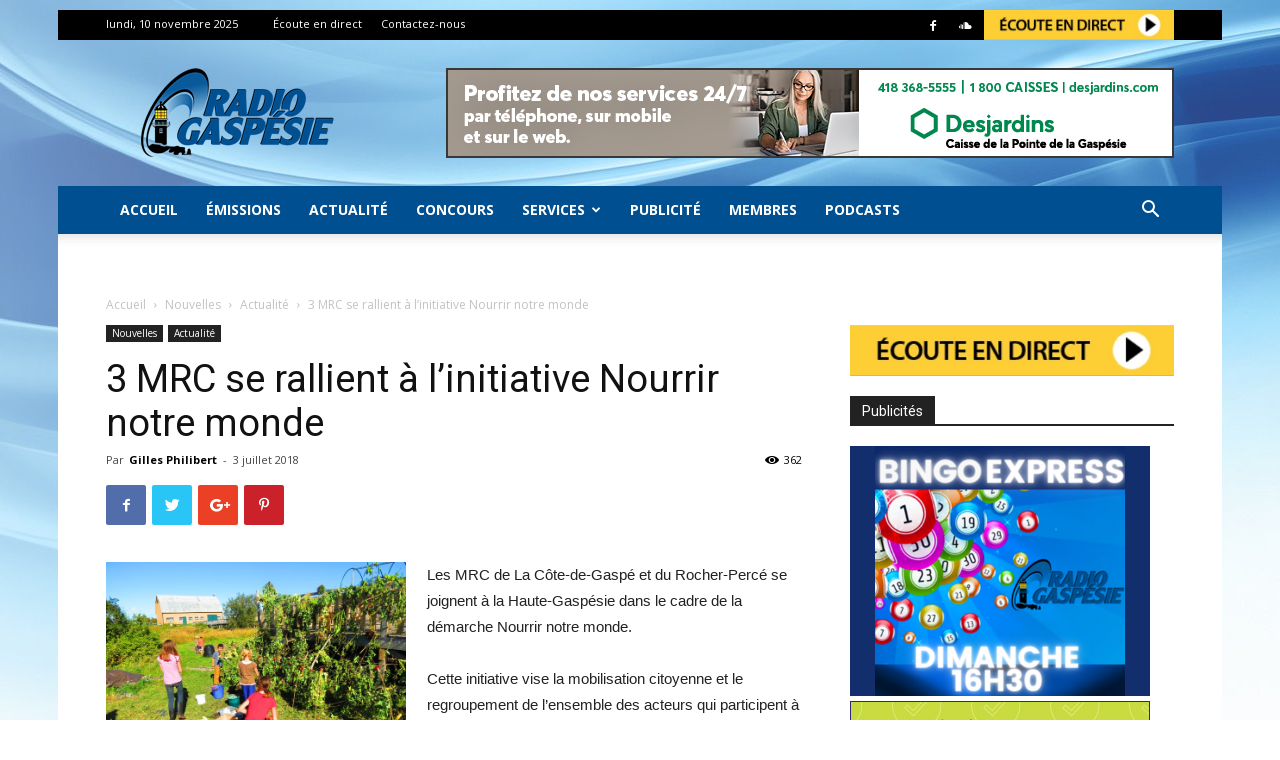

--- FILE ---
content_type: text/html; charset=UTF-8
request_url: https://www.radiogaspesie.ca/wp-admin/admin-ajax.php?td_theme_name=Newspaper&v=8.7.2
body_size: -470
content:
{"56268":362}

--- FILE ---
content_type: text/css
request_url: https://www.radiogaspesie.ca/wp-content/themes/radiogaspesie/style.css?ver=7.2k
body_size: 939
content:
/*
Theme Name:   Radio Gaspésie
Author:       lewebsimple
Author URI: 	http://lewebsimple.ca
Description:  Thème Radio Gaspésie
Version:      7.2k
Template:     Newspaper
Text Domain:  radiogaspesie
*/

/* cacher bulle commentaire */
.td-module-comments {
  display: none !important;
}

/* lien souligné */
.td-page-content a,
.td-post-content a,
.wpb_text_column a,
.td_block_text_with_title a,
.woocommerce #tab-description a,
.mce-content-body a {
  text-decoration: underline !important;
}

.td-page-content a:hover,
.td-post-content a:hover,
.wpb_text_column a:hover,
.td_block_text_with_title a:hover,
.woocommerce #tab-description a:hover,
.mce-content-body a:hover {
  color: #eb4026 !important;
}

/* Header transparent */
.td-banner-wrap-full.td-logo-wrap-full {
  background-color: transparent;
}

/* Publicités dans l'en-tête */
.td-header-header {
  display: flex;
  justify-content: flex-start;
  align-items: center;
}

/* Couleur des liens (top bar, foorter) */
.top-header-menu li a:hover,
.top-header-menu .current-menu-item > a,
.td-footer-wrapper .widget a,
.td-footer-wrapper .widget a:hover {
  color: #7ecae1 !important;
}

/* Cacher la catégorie 'À la une' dans la première grille en page d'accueil */
/* TODO: On pourrait aussi les cacher dans les autres blocs (Affaires publiques, Sport, etc) ? */
/* body.home .td-module-image .td-post-category, */
body.home .td-meta-info-container .td-post-category {
  display: none;
}

/* */
.td-post-tag {
  font-family: 'Open Sans', arial, sans-serif;
  font-size: 14px;
  font-weight: 800;
  text-transform: uppercase;
  line-height: 1;
  background-color: #D32826;
  color: #fff;
  margin-right: 5px;
  padding: 3px 6px 4px;
  display: table;
  vertical-align: top;
}

.td-post-tag.subtitle {
  background-color: #4db2ec;
}

/* Normaliser l'espace entre le titre du widget et le bloc dans le sidebar */
aside.widget .block-title,
aside.widget,
.td_block_widget .block-title,
.td_block_widget {
  margin-bottom: 20px;
}

/* Éliminer le padding en-dessous du bloc Suivez-nous */
.td_block_social_counter {
  padding-bottom: 0px;
}

/* Enlever l'ombre du widget Météo */
#plemx-root .weather-button {
  box-shadow: 0 0 0 rgba(0, 0, 0, 0);
}

/* Éliminer l'espace entre les publicités */
aside.widget.radio-widget {
  margin-bottom: 0;
}

/* Texte de l'alerte en rouge */
.td-trending-now-wrapper a {
  color: #dd3333;
}

/* Cacher la date et l'auteur pour les CPT */
/* NOTE: Utiliser la classe block-hide-meta dans les blocs sur les pages Émissions, Concours, etc. */
.block-hide-meta .td-module-meta-info,
body.single-emission .td-module-meta-info,
body.single-emission .td-block-row.td-post-next-prev,
body.single-emission .author-box-wrap,
body.single-petite_annonce .td-module-meta-info,
body.single-petite_annonce .td-block-row.td-post-next-prev,
body.single-petite_annonce .author-box-wrap,
body.single-concours .td-module-meta-info,
body.single-concours .td-block-row.td-post-next-prev,
body.single-concours .author-box-wrap,
body.single-offre_emploi .td-module-meta-info,
body.single-offre_emploi .td-block-row.td-post-next-prev,
body.single-offre_emploi .author-box-wrap {
  display: none;
}

/* Fix advanced ads slider */
.unslider ul {
  white-space: nowrap;
}

.unslider li {
  display: inline-block;
  float: none !important;
  margin-left: 0px;
}

/* Enlever l'ombre autour de la météo */
#plemx-root .weather-button {
  box-shadow: none !important;
}

/* Cacher champs Quantité */
#field_4_9 {
  display: none;
}

/* Carte de membre */
.header-custom {
  float: right;
  margin: 28px 0;
}

@media (max-width: 767px) {
  .header-custom {
    display: none;
  }
  
  .ecout-mobile-player{
  width: 100%;
  display: block;
  background: #fdcf34;
  text-align: center;
  padding: 10px;
}
}

@media (min-width: 768px) {
  .ecout-mobile-player{
      display: none;
  }
}

--- FILE ---
content_type: application/javascript
request_url: https://www.statsradio.com/js/RadioAnalytics.js?ts=1762798322546
body_size: 9569
content:
(()=>{var t={226:function(t,e){!function(n){function r(t,e){var n;e=e||{},this._id=r._generateUUID(),this._promise=e.promise||Promise,this._frameId=e.frameId||"CrossStorageClient-"+this._id,this._origin=r._getOrigin(t),this._requests={},this._connected=!1,this._closed=!1,this._count=0,this._timeout=e.timeout||5e3,this._listener=null,this._installListener(),e.frameId&&(n=document.getElementById(e.frameId)),n&&this._poll(),n=n||this._createFrame(t),this._hub=n.contentWindow}r.frameStyle={display:"none",position:"absolute",top:"-999px",left:"-999px"},r._getOrigin=function(t){var e;return(e=document.createElement("a")).href=t,e.host||(e=window.location),((e.protocol&&":"!==e.protocol?e.protocol:window.location.protocol)+"//"+e.host).replace(/:80$|:443$/,"")},r._generateUUID=function(){return"xxxxxxxx-xxxx-4xxx-yxxx-xxxxxxxxxxxx".replace(/[xy]/g,(function(t){var e=16*Math.random()|0;return("x"==t?e:3&e|8).toString(16)}))},r.prototype.onConnect=function(){var t=this;return this._connected?this._promise.resolve():this._closed?this._promise.reject(new Error("CrossStorageClient has closed")):(this._requests.connect||(this._requests.connect=[]),new this._promise((function(e,n){var r=setTimeout((function(){n(new Error("CrossStorageClient could not connect"))}),t._timeout);t._requests.connect.push((function(t){if(clearTimeout(r),t)return n(t);e()}))})))},r.prototype.set=function(t,e){return this._request("set",{key:t,value:e})},r.prototype.get=function(t){var e=Array.prototype.slice.call(arguments);return this._request("get",{keys:e})},r.prototype.del=function(){var t=Array.prototype.slice.call(arguments);return this._request("del",{keys:t})},r.prototype.clear=function(){return this._request("clear")},r.prototype.getKeys=function(){return this._request("getKeys")},r.prototype.close=function(){var t=document.getElementById(this._frameId);t&&t.parentNode.removeChild(t),window.removeEventListener?window.removeEventListener("message",this._listener,!1):window.detachEvent("onmessage",this._listener),this._connected=!1,this._closed=!0},r.prototype._installListener=function(){var t=this;this._listener=function(e){var n,r,o;if(!t._closed&&e.data&&"string"==typeof e.data&&("null"===e.origin?"file://":e.origin)===t._origin)if("cross-storage:unavailable"!==e.data){if(-1!==e.data.indexOf("cross-storage:")&&!t._connected){if(t._connected=!0,!t._requests.connect)return;for(n=0;n<t._requests.connect.length;n++)t._requests.connect[n](r);delete t._requests.connect}if("cross-storage:ready"!==e.data){try{o=JSON.parse(e.data)}catch(t){return}o.id&&t._requests[o.id]&&t._requests[o.id](o.error,o.result)}}else{if(t._closed||t.close(),!t._requests.connect)return;for(r=new Error("Closing client. Could not access localStorage in hub."),n=0;n<t._requests.connect.length;n++)t._requests.connect[n](r)}},window.addEventListener?window.addEventListener("message",this._listener,!1):window.attachEvent("onmessage",this._listener)},r.prototype._poll=function(){var t,e,n;n="file://"===(t=this)._origin?"*":t._origin,e=setInterval((function(){if(t._connected)return clearInterval(e);t._hub&&t._hub.postMessage("cross-storage:poll",n)}),1e3)},r.prototype._createFrame=function(t){var e,n;for(n in(e=window.document.createElement("iframe")).id=this._frameId,r.frameStyle)r.frameStyle.hasOwnProperty(n)&&(e.style[n]=r.frameStyle[n]);return window.document.body.appendChild(e),e.src=t,e},r.prototype._request=function(t,e){var n,r;return this._closed?this._promise.reject(new Error("CrossStorageClient has closed")):((r=this)._count++,n={id:this._id+":"+r._count,method:"cross-storage:"+t,params:e},new this._promise((function(t,e){var o,i,s;o=setTimeout((function(){r._requests[n.id]&&(delete r._requests[n.id],e(new Error("Timeout: could not perform "+n.method)))}),r._timeout),r._requests[n.id]=function(i,s){if(clearTimeout(o),delete r._requests[n.id],i)return e(new Error(i));t(s)},Array.prototype.toJSON&&(i=Array.prototype.toJSON,Array.prototype.toJSON=null),s="file://"===r._origin?"*":r._origin,r._hub.postMessage(JSON.stringify(n),s),i&&(Array.prototype.toJSON=i)})))},t.exports?t.exports=r:e.CrossStorageClient=r}()},259:function(t,e){var n;n={init:function(t){var e=!0;try{window.localStorage||(e=!1)}catch(t){e=!1}if(!e)try{return window.parent.postMessage("cross-storage:unavailable","*")}catch(t){return}n._permissions=t||[],n._installListener(),window.parent.postMessage("cross-storage:ready","*")},_installListener:function(){var t=n._listener;window.addEventListener?window.addEventListener("message",t,!1):window.attachEvent("onmessage",t)},_listener:function(t){var e,r,o,i,s,a,u;if(e="null"===t.origin?"file://":t.origin,"cross-storage:poll"===t.data)return window.parent.postMessage("cross-storage:ready",t.origin);if("cross-storage:ready"!==t.data){try{o=JSON.parse(t.data)}catch(t){return}if(o&&"string"==typeof o.method&&(i=o.method.split("cross-storage:")[1])){if(n._permitted(e,i))try{a=n["_"+i](o.params)}catch(t){s=t.message}else s="Invalid permissions for "+i;u=JSON.stringify({id:o.id,error:s,result:a}),r="file://"===e?"*":e,window.parent.postMessage(u,r)}}},_permitted:function(t,e){var r,o,i;if(r=["get","set","del","clear","getKeys"],!n._inArray(e,r))return!1;for(o=0;o<n._permissions.length;o++)if((i=n._permissions[o]).origin instanceof RegExp&&i.allow instanceof Array&&i.origin.test(t)&&n._inArray(e,i.allow))return!0;return!1},_set:function(t){window.localStorage.setItem(t.key,t.value)},_get:function(t){var e,n,r,o;for(e=window.localStorage,n=[],r=0;r<t.keys.length;r++){try{o=e.getItem(t.keys[r])}catch(t){o=null}n.push(o)}return n.length>1?n:n[0]},_del:function(t){for(var e=0;e<t.keys.length;e++)window.localStorage.removeItem(t.keys[e])},_clear:function(){window.localStorage.clear()},_getKeys:function(t){var e,n,r;for(r=[],n=window.localStorage.length,e=0;e<n;e++)r.push(window.localStorage.key(e));return r},_inArray:function(t,e){for(var n=0;n<e.length;n++)if(t===e[n])return!0;return!1},_now:function(){return"function"==typeof Date.now?Date.now():(new Date).getTime()}},t.exports?t.exports=n:e.CrossStorageHub=n},92:(t,e,n)=>{t.exports={CrossStorageClient:n(226),CrossStorageHub:n(259)}},310:(t,e,n)=>{"use strict";t.exports=n(702).polyfill()},702:function(t,e,n){
/*!
 * @overview es6-promise - a tiny implementation of Promises/A+.
 * @copyright Copyright (c) 2014 Yehuda Katz, Tom Dale, Stefan Penner and contributors (Conversion to ES6 API by Jake Archibald)
 * @license   Licensed under MIT license
 *            See https://raw.githubusercontent.com/stefanpenner/es6-promise/master/LICENSE
 * @version   v4.2.8+1e68dce6
 */
t.exports=function(){"use strict";function t(t){var e=typeof t;return null!==t&&("object"===e||"function"===e)}function e(t){return"function"==typeof t}var r=Array.isArray?Array.isArray:function(t){return"[object Array]"===Object.prototype.toString.call(t)},o=0,i=void 0,s=void 0,a=function(t,e){_[o]=t,_[o+1]=e,2===(o+=2)&&(s?s(b):S())};function u(t){s=t}function c(t){a=t}var l="undefined"!=typeof window?window:void 0,f=l||{},h=f.MutationObserver||f.WebKitMutationObserver,d="undefined"==typeof self&&"undefined"!=typeof process&&"[object process]"==={}.toString.call(process),p="undefined"!=typeof Uint8ClampedArray&&"undefined"!=typeof importScripts&&"undefined"!=typeof MessageChannel;function y(){return function(){return process.nextTick(b)}}function g(){return void 0!==i?function(){i(b)}:m()}function v(){var t=0,e=new h(b),n=document.createTextNode("");return e.observe(n,{characterData:!0}),function(){n.data=t=++t%2}}function w(){var t=new MessageChannel;return t.port1.onmessage=b,function(){return t.port2.postMessage(0)}}function m(){var t=setTimeout;return function(){return t(b,1)}}var _=new Array(1e3);function b(){for(var t=0;t<o;t+=2)(0,_[t])(_[t+1]),_[t]=void 0,_[t+1]=void 0;o=0}function A(){try{var t=Function("return this")().require("vertx");return i=t.runOnLoop||t.runOnContext,g()}catch(t){return m()}}var S=void 0;function E(t,e){var n=this,r=new this.constructor(P);void 0===r[T]&&V(r);var o=n._state;if(o){var i=arguments[o-1];a((function(){return H(o,r,i,n._result)}))}else M(n,r,t,e);return r}function x(t){var e=this;if(t&&"object"==typeof t&&t.constructor===e)return t;var n=new e(P);return R(n,t),n}S=d?y():h?v():p?w():void 0===l?A():m();var T=Math.random().toString(36).substring(2);function P(){}var I=void 0,j=1,O=2;function D(){return new TypeError("You cannot resolve a promise with itself")}function B(){return new TypeError("A promises callback cannot return that same promise.")}function C(t,e,n,r){try{t.call(e,n,r)}catch(t){return t}}function L(t,e,n){a((function(t){var r=!1,o=C(n,e,(function(n){r||(r=!0,e!==n?R(t,n):F(t,n))}),(function(e){r||(r=!0,N(t,e))}),"Settle: "+(t._label||" unknown promise"));!r&&o&&(r=!0,N(t,o))}),t)}function k(t,e){e._state===j?F(t,e._result):e._state===O?N(t,e._result):M(e,void 0,(function(e){return R(t,e)}),(function(e){return N(t,e)}))}function q(t,n,r){n.constructor===t.constructor&&r===E&&n.constructor.resolve===x?k(t,n):void 0===r?F(t,n):e(r)?L(t,n,r):F(t,n)}function R(e,n){if(e===n)N(e,D());else if(t(n)){var r=void 0;try{r=n.then}catch(t){return void N(e,t)}q(e,n,r)}else F(e,n)}function U(t){t._onerror&&t._onerror(t._result),J(t)}function F(t,e){t._state===I&&(t._result=e,t._state=j,0!==t._subscribers.length&&a(J,t))}function N(t,e){t._state===I&&(t._state=O,t._result=e,a(U,t))}function M(t,e,n,r){var o=t._subscribers,i=o.length;t._onerror=null,o[i]=e,o[i+j]=n,o[i+O]=r,0===i&&t._state&&a(J,t)}function J(t){var e=t._subscribers,n=t._state;if(0!==e.length){for(var r=void 0,o=void 0,i=t._result,s=0;s<e.length;s+=3)r=e[s],o=e[s+n],r?H(n,r,o,i):o(i);t._subscribers.length=0}}function H(t,n,r,o){var i=e(r),s=void 0,a=void 0,u=!0;if(i){try{s=r(o)}catch(t){u=!1,a=t}if(n===s)return void N(n,B())}else s=o;n._state!==I||(i&&u?R(n,s):!1===u?N(n,a):t===j?F(n,s):t===O&&N(n,s))}function G(t,e){try{e((function(e){R(t,e)}),(function(e){N(t,e)}))}catch(e){N(t,e)}}var Q=0;function W(){return Q++}function V(t){t[T]=Q++,t._state=void 0,t._result=void 0,t._subscribers=[]}function z(){return new Error("Array Methods must be provided an Array")}var K=function(){function t(t,e){this._instanceConstructor=t,this.promise=new t(P),this.promise[T]||V(this.promise),r(e)?(this.length=e.length,this._remaining=e.length,this._result=new Array(this.length),0===this.length?F(this.promise,this._result):(this.length=this.length||0,this._enumerate(e),0===this._remaining&&F(this.promise,this._result))):N(this.promise,z())}return t.prototype._enumerate=function(t){for(var e=0;this._state===I&&e<t.length;e++)this._eachEntry(t[e],e)},t.prototype._eachEntry=function(t,e){var n=this._instanceConstructor,r=n.resolve;if(r===x){var o=void 0,i=void 0,s=!1;try{o=t.then}catch(t){s=!0,i=t}if(o===E&&t._state!==I)this._settledAt(t._state,e,t._result);else if("function"!=typeof o)this._remaining--,this._result[e]=t;else if(n===et){var a=new n(P);s?N(a,i):q(a,t,o),this._willSettleAt(a,e)}else this._willSettleAt(new n((function(e){return e(t)})),e)}else this._willSettleAt(r(t),e)},t.prototype._settledAt=function(t,e,n){var r=this.promise;r._state===I&&(this._remaining--,t===O?N(r,n):this._result[e]=n),0===this._remaining&&F(r,this._result)},t.prototype._willSettleAt=function(t,e){var n=this;M(t,void 0,(function(t){return n._settledAt(j,e,t)}),(function(t){return n._settledAt(O,e,t)}))},t}();function Y(t){return new K(this,t).promise}function $(t){var e=this;return r(t)?new e((function(n,r){for(var o=t.length,i=0;i<o;i++)e.resolve(t[i]).then(n,r)})):new e((function(t,e){return e(new TypeError("You must pass an array to race."))}))}function X(t){var e=new this(P);return N(e,t),e}function Z(){throw new TypeError("You must pass a resolver function as the first argument to the promise constructor")}function tt(){throw new TypeError("Failed to construct 'Promise': Please use the 'new' operator, this object constructor cannot be called as a function.")}var et=function(){function t(e){this[T]=W(),this._result=this._state=void 0,this._subscribers=[],P!==e&&("function"!=typeof e&&Z(),this instanceof t?G(this,e):tt())}return t.prototype.catch=function(t){return this.then(null,t)},t.prototype.finally=function(t){var n=this,r=n.constructor;return e(t)?n.then((function(e){return r.resolve(t()).then((function(){return e}))}),(function(e){return r.resolve(t()).then((function(){throw e}))})):n.then(t,t)},t}();function nt(){var t=void 0;if(void 0!==n.g)t=n.g;else if("undefined"!=typeof self)t=self;else try{t=Function("return this")()}catch(t){throw new Error("polyfill failed because global object is unavailable in this environment")}var e=t.Promise;if(e){var r=null;try{r=Object.prototype.toString.call(e.resolve())}catch(t){}if("[object Promise]"===r&&!e.cast)return}t.Promise=et}return et.prototype.then=E,et.all=Y,et.race=$,et.resolve=x,et.reject=X,et._setScheduler=u,et._setAsap=c,et._asap=a,et.polyfill=nt,et.Promise=et,et}()}},e={};function n(r){var o=e[r];if(void 0!==o)return o.exports;var i=e[r]={exports:{}};return t[r].call(i.exports,i,i.exports,n),i.exports}n.g=function(){if("object"==typeof globalThis)return globalThis;try{return this||new Function("return this")()}catch(t){if("object"==typeof window)return window}}(),(()=>{"use strict";n(310);var t="undefined"!=typeof globalThis&&globalThis||"undefined"!=typeof self&&self||void 0!==t&&t,e="URLSearchParams"in t,r="Symbol"in t&&"iterator"in Symbol,o="FileReader"in t&&"Blob"in t&&function(){try{return new Blob,!0}catch(t){return!1}}(),i="FormData"in t,s="ArrayBuffer"in t;if(s)var a=["[object Int8Array]","[object Uint8Array]","[object Uint8ClampedArray]","[object Int16Array]","[object Uint16Array]","[object Int32Array]","[object Uint32Array]","[object Float32Array]","[object Float64Array]"],u=ArrayBuffer.isView||function(t){return t&&a.indexOf(Object.prototype.toString.call(t))>-1};function c(t){if("string"!=typeof t&&(t=String(t)),/[^a-z0-9\-#$%&'*+.^_`|~!]/i.test(t)||""===t)throw new TypeError('Invalid character in header field name: "'+t+'"');return t.toLowerCase()}function l(t){return"string"!=typeof t&&(t=String(t)),t}function f(t){var e={next:function(){var e=t.shift();return{done:void 0===e,value:e}}};return r&&(e[Symbol.iterator]=function(){return e}),e}function h(t){this.map={},t instanceof h?t.forEach((function(t,e){this.append(e,t)}),this):Array.isArray(t)?t.forEach((function(t){this.append(t[0],t[1])}),this):t&&Object.getOwnPropertyNames(t).forEach((function(e){this.append(e,t[e])}),this)}function d(t){if(t.bodyUsed)return Promise.reject(new TypeError("Already read"));t.bodyUsed=!0}function p(t){return new Promise((function(e,n){t.onload=function(){e(t.result)},t.onerror=function(){n(t.error)}}))}function y(t){var e=new FileReader,n=p(e);return e.readAsArrayBuffer(t),n}function g(t){if(t.slice)return t.slice(0);var e=new Uint8Array(t.byteLength);return e.set(new Uint8Array(t)),e.buffer}function v(){return this.bodyUsed=!1,this._initBody=function(t){var n;this.bodyUsed=this.bodyUsed,this._bodyInit=t,t?"string"==typeof t?this._bodyText=t:o&&Blob.prototype.isPrototypeOf(t)?this._bodyBlob=t:i&&FormData.prototype.isPrototypeOf(t)?this._bodyFormData=t:e&&URLSearchParams.prototype.isPrototypeOf(t)?this._bodyText=t.toString():s&&o&&((n=t)&&DataView.prototype.isPrototypeOf(n))?(this._bodyArrayBuffer=g(t.buffer),this._bodyInit=new Blob([this._bodyArrayBuffer])):s&&(ArrayBuffer.prototype.isPrototypeOf(t)||u(t))?this._bodyArrayBuffer=g(t):this._bodyText=t=Object.prototype.toString.call(t):this._bodyText="",this.headers.get("content-type")||("string"==typeof t?this.headers.set("content-type","text/plain;charset=UTF-8"):this._bodyBlob&&this._bodyBlob.type?this.headers.set("content-type",this._bodyBlob.type):e&&URLSearchParams.prototype.isPrototypeOf(t)&&this.headers.set("content-type","application/x-www-form-urlencoded;charset=UTF-8"))},o&&(this.blob=function(){var t=d(this);if(t)return t;if(this._bodyBlob)return Promise.resolve(this._bodyBlob);if(this._bodyArrayBuffer)return Promise.resolve(new Blob([this._bodyArrayBuffer]));if(this._bodyFormData)throw new Error("could not read FormData body as blob");return Promise.resolve(new Blob([this._bodyText]))},this.arrayBuffer=function(){if(this._bodyArrayBuffer){var t=d(this);return t||(ArrayBuffer.isView(this._bodyArrayBuffer)?Promise.resolve(this._bodyArrayBuffer.buffer.slice(this._bodyArrayBuffer.byteOffset,this._bodyArrayBuffer.byteOffset+this._bodyArrayBuffer.byteLength)):Promise.resolve(this._bodyArrayBuffer))}return this.blob().then(y)}),this.text=function(){var t,e,n,r=d(this);if(r)return r;if(this._bodyBlob)return t=this._bodyBlob,e=new FileReader,n=p(e),e.readAsText(t),n;if(this._bodyArrayBuffer)return Promise.resolve(function(t){for(var e=new Uint8Array(t),n=new Array(e.length),r=0;r<e.length;r++)n[r]=String.fromCharCode(e[r]);return n.join("")}(this._bodyArrayBuffer));if(this._bodyFormData)throw new Error("could not read FormData body as text");return Promise.resolve(this._bodyText)},i&&(this.formData=function(){return this.text().then(_)}),this.json=function(){return this.text().then(JSON.parse)},this}h.prototype.append=function(t,e){t=c(t),e=l(e);var n=this.map[t];this.map[t]=n?n+", "+e:e},h.prototype.delete=function(t){delete this.map[c(t)]},h.prototype.get=function(t){return t=c(t),this.has(t)?this.map[t]:null},h.prototype.has=function(t){return this.map.hasOwnProperty(c(t))},h.prototype.set=function(t,e){this.map[c(t)]=l(e)},h.prototype.forEach=function(t,e){for(var n in this.map)this.map.hasOwnProperty(n)&&t.call(e,this.map[n],n,this)},h.prototype.keys=function(){var t=[];return this.forEach((function(e,n){t.push(n)})),f(t)},h.prototype.values=function(){var t=[];return this.forEach((function(e){t.push(e)})),f(t)},h.prototype.entries=function(){var t=[];return this.forEach((function(e,n){t.push([n,e])})),f(t)},r&&(h.prototype[Symbol.iterator]=h.prototype.entries);var w=["DELETE","GET","HEAD","OPTIONS","POST","PUT"];function m(t,e){if(!(this instanceof m))throw new TypeError('Please use the "new" operator, this DOM object constructor cannot be called as a function.');var n,r,o=(e=e||{}).body;if(t instanceof m){if(t.bodyUsed)throw new TypeError("Already read");this.url=t.url,this.credentials=t.credentials,e.headers||(this.headers=new h(t.headers)),this.method=t.method,this.mode=t.mode,this.signal=t.signal,o||null==t._bodyInit||(o=t._bodyInit,t.bodyUsed=!0)}else this.url=String(t);if(this.credentials=e.credentials||this.credentials||"same-origin",!e.headers&&this.headers||(this.headers=new h(e.headers)),this.method=(n=e.method||this.method||"GET",r=n.toUpperCase(),w.indexOf(r)>-1?r:n),this.mode=e.mode||this.mode||null,this.signal=e.signal||this.signal,this.referrer=null,("GET"===this.method||"HEAD"===this.method)&&o)throw new TypeError("Body not allowed for GET or HEAD requests");if(this._initBody(o),!("GET"!==this.method&&"HEAD"!==this.method||"no-store"!==e.cache&&"no-cache"!==e.cache)){var i=/([?&])_=[^&]*/;if(i.test(this.url))this.url=this.url.replace(i,"$1_="+(new Date).getTime());else{this.url+=(/\?/.test(this.url)?"&":"?")+"_="+(new Date).getTime()}}}function _(t){var e=new FormData;return t.trim().split("&").forEach((function(t){if(t){var n=t.split("="),r=n.shift().replace(/\+/g," "),o=n.join("=").replace(/\+/g," ");e.append(decodeURIComponent(r),decodeURIComponent(o))}})),e}function b(t,e){if(!(this instanceof b))throw new TypeError('Please use the "new" operator, this DOM object constructor cannot be called as a function.');e||(e={}),this.type="default",this.status=void 0===e.status?200:e.status,this.ok=this.status>=200&&this.status<300,this.statusText=void 0===e.statusText?"":""+e.statusText,this.headers=new h(e.headers),this.url=e.url||"",this._initBody(t)}m.prototype.clone=function(){return new m(this,{body:this._bodyInit})},v.call(m.prototype),v.call(b.prototype),b.prototype.clone=function(){return new b(this._bodyInit,{status:this.status,statusText:this.statusText,headers:new h(this.headers),url:this.url})},b.error=function(){var t=new b(null,{status:0,statusText:""});return t.type="error",t};var A=[301,302,303,307,308];b.redirect=function(t,e){if(-1===A.indexOf(e))throw new RangeError("Invalid status code");return new b(null,{status:e,headers:{location:t}})};var S=t.DOMException;try{new S}catch(t){(S=function(t,e){this.message=t,this.name=e;var n=Error(t);this.stack=n.stack}).prototype=Object.create(Error.prototype),S.prototype.constructor=S}function E(e,n){return new Promise((function(r,i){var a=new m(e,n);if(a.signal&&a.signal.aborted)return i(new S("Aborted","AbortError"));var u=new XMLHttpRequest;function c(){u.abort()}u.onload=function(){var t,e,n={status:u.status,statusText:u.statusText,headers:(t=u.getAllResponseHeaders()||"",e=new h,t.replace(/\r?\n[\t ]+/g," ").split("\r").map((function(t){return 0===t.indexOf("\n")?t.substr(1,t.length):t})).forEach((function(t){var n=t.split(":"),r=n.shift().trim();if(r){var o=n.join(":").trim();e.append(r,o)}})),e)};n.url="responseURL"in u?u.responseURL:n.headers.get("X-Request-URL");var o="response"in u?u.response:u.responseText;setTimeout((function(){r(new b(o,n))}),0)},u.onerror=function(){setTimeout((function(){i(new TypeError("Network request failed"))}),0)},u.ontimeout=function(){setTimeout((function(){i(new TypeError("Network request failed"))}),0)},u.onabort=function(){setTimeout((function(){i(new S("Aborted","AbortError"))}),0)},u.open(a.method,function(e){try{return""===e&&t.location.href?t.location.href:e}catch(t){return e}}(a.url),!0),"include"===a.credentials?u.withCredentials=!0:"omit"===a.credentials&&(u.withCredentials=!1),"responseType"in u&&(o?u.responseType="blob":s&&a.headers.get("Content-Type")&&-1!==a.headers.get("Content-Type").indexOf("application/octet-stream")&&(u.responseType="arraybuffer")),!n||"object"!=typeof n.headers||n.headers instanceof h?a.headers.forEach((function(t,e){u.setRequestHeader(e,t)})):Object.getOwnPropertyNames(n.headers).forEach((function(t){u.setRequestHeader(t,l(n.headers[t]))})),a.signal&&(a.signal.addEventListener("abort",c),u.onreadystatechange=function(){4===u.readyState&&a.signal.removeEventListener("abort",c)}),u.send(void 0===a._bodyInit?null:a._bodyInit)}))}E.polyfill=!0,t.fetch||(t.fetch=E,t.Headers=h,t.Request=m,t.Response=b);const x=function(t){this.isPlaying=function(){return!0!==t.paused},this.onPlay=function(e){this.isPlaying()&&e();var n=t.onplay;t.onplay=function(){n&&n(),e()}},this.onStopped=function(e){this.isPlaying()||e();var n=t.onpause;t.onpause=function(){n&&n(),e()};var r=t.onabort;t.onabort=function(){r&&r(),e()};var o=t.onerror;t.onerror=function(){o&&o(),e()};var i=t.onsuspend;t.onsuspend=function(){i&&i(),e()}}};const T=function(t){this.isPlaying=function(){return"PLAYING"===t.getState()},this.onPlay=function(e){this.isPlaying()&&e(),t.on("play",e)},this.onStopped=function(e){this.isPlaying()||e(),t.on("pause",e),t.on("idle",e)}};const P=function(t){var e=function(){return jQuery().jquery.split(".")[0]};this.isPlaying=function(){return!jQuery(t).data().jPlayer.status.paused},this.onPlay=function(n){this.isPlaying()&&n(),e()>=3?jQuery(t).on(jQuery.jPlayer.event.play,n):jQuery(t).bind(jQuery.jPlayer.event.play,n)},this.onStopped=function(n){this.isPlaying()||n(),e()>=3?jQuery(t).on(jQuery.jPlayer.event.pause,n):jQuery(t).bind(jQuery.jPlayer.event.pause,n)}};const I=function(t){this.isPlaying=function(){return!0!==t.paused},this.onPlay=function(e){this.isPlaying()&&e(),t.addEventListener("play",e)},this.onStopped=function(e){this.isPlaying()||e(),t.addEventListener("pause",e)}};const j=function(t){this.isPlaying=function(){return!0!==t.paused()},this.onPlay=function(e){this.isPlaying()&&e(),t.on("play",e)},this.onStopped=function(e){this.isPlaying()||e(),t.on("pause",e),t.on("abort",e),t.on("error",e),t.on("suspend",e)}};var O={IsTrackerValid:function(t){return Boolean(t.isPlaying)&&Boolean(t.onPlay)&&Boolean(t.onStopped)}};const D=O;const B=function(t,e){return"instanceName"===t?window[e]:"instance"===t?e:"id"===t?document.getElementById(e):null};var C=function(t){return Object.keys(t).reduce((function(e,n){if("tracker"!==n.toLowerCase()){var r=t[n];(o=r,Object.keys(o).reduce((function(t,e){var n=o[e];return Array.isArray(n)?n.forEach((function(n){t.push({findType:e,find:n})})):t.push({findType:e,find:n}),t}),[])).forEach((function(t){e.push({player:n,findType:t.findType,find:t.find})}))}var o;return e}),[])};const L=function(t){var e=function(t){return t.reduce((function(t,e){switch(e.player){case"jPlayer":t.push(new P(e.playerInstance));break;case"jwPlayer":t.push(new T(e.playerInstance));break;case"video":case"audio":t.push(new x(e.playerInstance));break;case"mediaElement":t.push(new I(e.playerInstance));break;case"videoJS":t.push(new j(e.playerInstance))}return t}),[])}(function(t){return t.reduce((function(t,e){var n=B(e.findType,e.find);return n&&t.push({player:e.player,playerInstance:n}),t}),[])}(C(t))),n=function(t){if(t.hasOwnProperty("tracker")){var e=t.tracker;return Array.isArray(e)?e:[e]}return[]}(t);if(n.length>0&&n.forEach((function(t){D.IsTrackerValid(t)?e.push(t):console.warn("The given tracker will not be used because it does not have one of the following functions: isPlaying, onPlay, onStopped")})),0===e.length)throw Error("No player trackers were created. (Verify the player tracker settings in ra() function)");var r=!0;this.onPlay=function(t){var n=function(){r&&(r=!1,t())};e.forEach((function(t){t.onPlay(n)}))},this.onStopped=function(t){var n=function(){var n;n=!1,e.forEach((function(t){t.isPlaying()&&(n=!0)})),n||(r=!0,t())};e.forEach((function(t){t.onStopped(n)}))}};var k="https://www.statsradio.com/analytics/radio-analytics.html",q="https://www.statsradio.com/analytics/radio-analytics-ga4.html",R="RadioAnalytics/userID",U="https://api.statsradio.com",F="player";const N=function(t){var e=!1,n={language:t.navigator.language||t.navigator.userLanguage||"",userAgent:t.navigator.userAgent||"",domain:t.document.domain||"",url:t.document.URL||"",referrer:t.document.referrer||"",viewPortHeight:t.screen.availHeight||"",viewPortWidth:t.screen.availWidth||"",totalHeight:t.screen.height||"",totalWidth:t.screen.width||""};this.log=function(t,r,o){e&&(console.log("----- StatsRadioLogger - Logging -----"),console.log(t)),fetch(U+"/radios/log",{method:"post",headers:{"Accept-Language":"fr","Content-Type":"application/json; charset=utf-8"},body:JSON.stringify({channel:t.callSign,session:r.userId,client:n,source:o})}).catch((function(t){}))},this.activateDebug=function(){e=!0},this.deactivateDebug=function(){e=!1}};const M=function(t){var e=!1,n=!1,r=function(){var e=t.createElement("iframe");return e.src=k,e.id="StatsRadioAnalyticsIframe",e.style.display="none",e.addEventListener("load",(function(t){n=!0})),t.body.appendChild(e),e.contentWindow}(),o=!1;this.setupForUserId=function(t,i){var s={type:"create",userId:t,radio:i};e&&(console.log("----- GoogleAnalyticsLogger - Create tracker -----"),console.log(s)),setTimeout((function t(){n?(r.postMessage(JSON.stringify(s),k),o=!0):setTimeout(t,100)}),100)},this.hasBeenSetup=function(){return o},this.log=function(t){var n={type:"send",radio:t};e&&(console.log("----- GoogleAnalyticsLogger - Sending message -----"),console.log(n)),r.postMessage(JSON.stringify(n),k)},this.activateDebug=function(){e=!0;r.postMessage(JSON.stringify({type:"activateDebug"}),k)},this.deactivateDebug=function(){e=!1;r.postMessage(JSON.stringify({type:"deactivateDebug"}),k)}};const J=function(t){var e=!1,n=function(){var e=t.createElement("iframe");return e.src=q,e.id="StatsRadioAnalyticsGA4Iframe",e.style.display="none",e.addEventListener("load",(function(t){!0})),t.body.appendChild(e),e.contentWindow}();this.log=function(t){var r={type:"send",radio:t};e&&(console.log("----- GoogleAnalytics4Logger - Sending message -----"),console.log(r)),n.postMessage(JSON.stringify(r),q)},this.activateDebug=function(){e=!0;n.postMessage(JSON.stringify({type:"activateDebug"}),q)},this.deactivateDebug=function(){e=!1;n.postMessage(JSON.stringify({type:"deactivateDebug"}),q)}};const H=function(t,e,n){var r,o,i=null,s=new N(window),a=new M(document),u=new J(document);this.initializeLoggingForRadio=function(n){i=n,function(){clearInterval(r),clearInterval(o),t.onIdAcquired((function(t){a.setupForUserId(t,i)}));var n=function(){s.log(i,t,F)},c=function(){a.hasBeenSetup()&&a.log(i),u.log(i)};e.onPlay((function(){clearInterval(r),r=setInterval(n,6e4),c(),clearInterval(o),o=setInterval(c,3e5)})),e.onStopped((function(){clearInterval(r),clearInterval(o)}))}()},this.getCurrentRadio=function(){return i},this.log=function(){s.log(i,t,F),a.hasBeenSetup()&&a.log(i),u.log(i)},this.activateDebug=function(){s.activateDebug(),a.activateDebug(),u.activateDebug()},this.deactivateDebug=function(){s.deactivateDebug(),a.deactivateDebug(),u.deactivateDebug()}};const G=function(){var t,e,n=!1;this.playStarted=function(){var e=!this.isPlaying()&&t;n=!0,e&&t()},this.playStopped=function(){var t=this.isPlaying()&&e;n=!1,t&&e()},this.isPlaying=function(){return n},this.onPlay=function(e){this.isPlaying()&&e(),t=e},this.onStopped=function(t){this.isPlaying()||t(),e=t}};var Q=n(92);const W=function(){var t=new Q.CrossStorageClient("https://www.statsradio.com/js/StatsRadioAnalyticsHub.html"),e=this,n=function(){};t.onConnect().then((function(){return t.get(R)})).catch((function(){r()})).then((function(t){t?(e.userId=t,n(t)):r()}));var r=function(){fetch(U+"/user/anonymous",{method:"get",headers:{"Accept-Language":"fr"}}).then((function(t){return t.json()})).then((function(r){e.userId=r.id,n(r.id),t.set(R,r.id)})).catch((function(t){console.error(t)}))};this.onIdAcquired=function(t){n=t,this.userId&&t(this.userId)}};!function(t,e){var n,r=t.RadioAnalytics,o=0;t.ra.activateDebug=function(){n?n.activateDebug():console.log("There is no logger setup")},t.ra.deactivateDebug=function(){n?n.deactivateDebug():console.log("There is no logger setup")},t.ra.recreate=function(){if(n){var t=n.getCurrentRadio();t&&n.initializeLoggingForRadio(new i(t.callSign))}else console.log("There is no logger setup")},t.ra.log=function(){n?n.log():console.log("There is no logger setup")},t.ra.switchRadio=function(t){n?n.initializeLoggingForRadio(new i(t)):console.log("There is no logger setup")},t.ra.createExternalTracker=function(t){var e=new i(t),n=new G,r=new L({tracker:n});return s(r,e),n};var i=function(t){this.callSign=t},s=function(t,e){var r=new W;(n=new H(r,t,false)).initializeLoggingForRadio(e)};(function e(){var n=t[r]?t[r].options:[];n?n.forEach((function(t){if("function"==typeof t[0])t[0]();else{var e=t[0],n=t[1];if(e&&n){var r=new L(n),o=new i(e);s(r,o)}}})):o<3&&(o+=1,setTimeout(e,500))})()}(window,document)})()})();